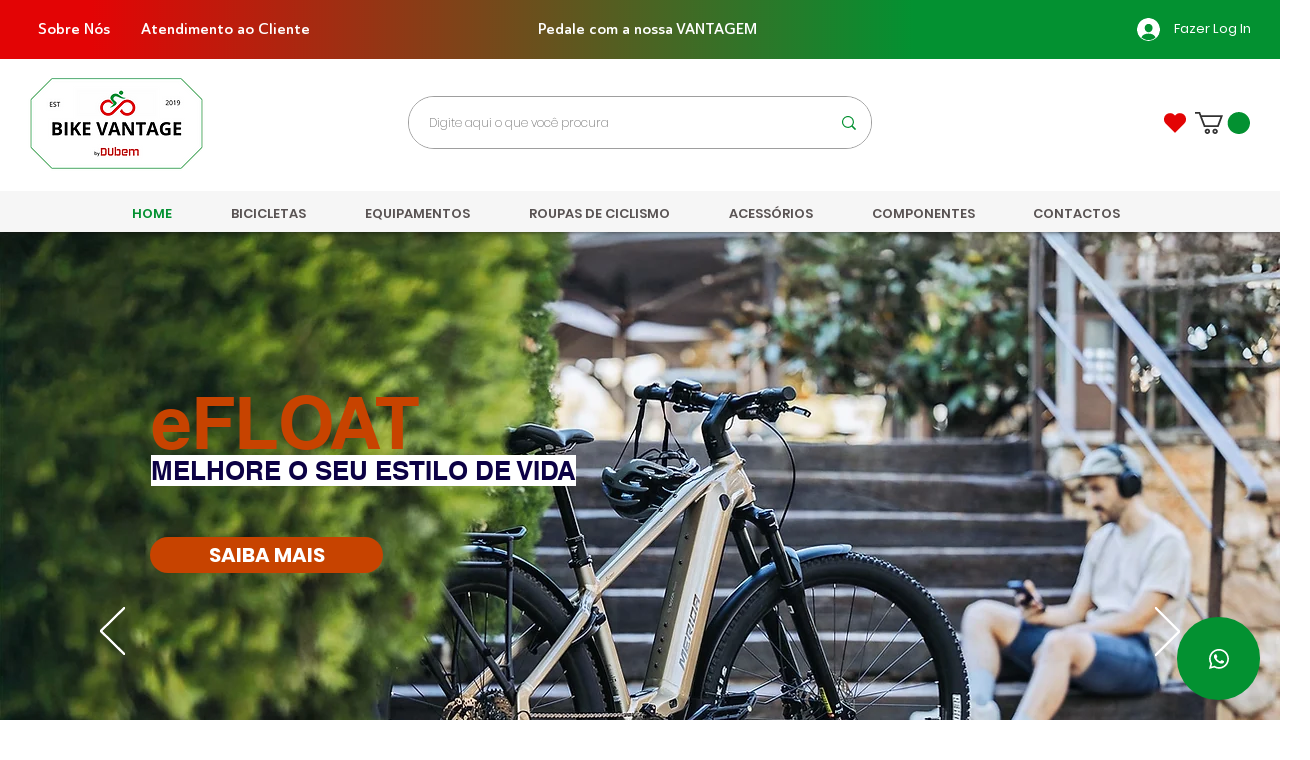

--- FILE ---
content_type: text/html; charset=utf-8
request_url: https://www.google.com/recaptcha/api2/aframe
body_size: 249
content:
<!DOCTYPE HTML><html><head><meta http-equiv="content-type" content="text/html; charset=UTF-8"></head><body><script nonce="2fZVpFmt8e7LVX_2dPAE2A">/** Anti-fraud and anti-abuse applications only. See google.com/recaptcha */ try{var clients={'sodar':'https://pagead2.googlesyndication.com/pagead/sodar?'};window.addEventListener("message",function(a){try{if(a.source===window.parent){var b=JSON.parse(a.data);var c=clients[b['id']];if(c){var d=document.createElement('img');d.src=c+b['params']+'&rc='+(localStorage.getItem("rc::a")?sessionStorage.getItem("rc::b"):"");window.document.body.appendChild(d);sessionStorage.setItem("rc::e",parseInt(sessionStorage.getItem("rc::e")||0)+1);localStorage.setItem("rc::h",'1769896735684');}}}catch(b){}});window.parent.postMessage("_grecaptcha_ready", "*");}catch(b){}</script></body></html>